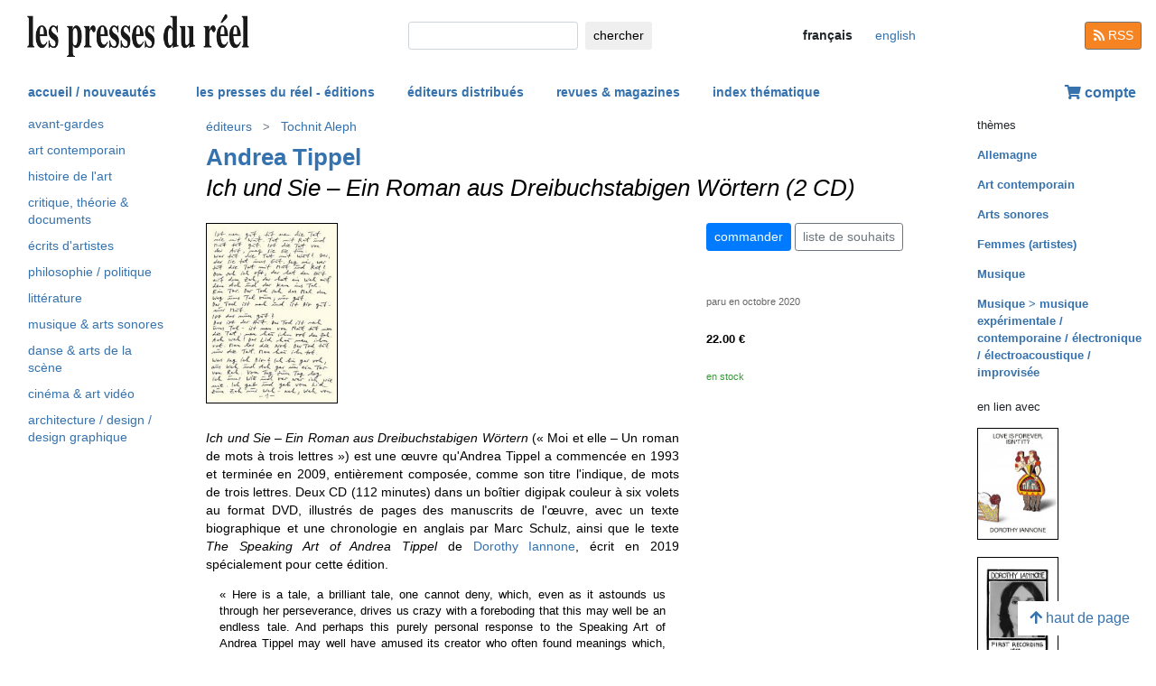

--- FILE ---
content_type: text/html; charset=UTF-8
request_url: https://www.lespressesdureel.com/ouvrage.php?id=8212&menu=1
body_size: 6182
content:
<!DOCTYPE html>
<html lang="fr">
<head>
<meta charset="utf-8">
<title>Andrea Tippel : Ich und Sie  - Les presses du réel</title>
<meta name="description" content="Une œuvre composée par Andrea Tippel pendant une quinzaine d'années, entièrement constituée de mots de trois lettres (deux CD dans un boîtier digipak  à " />
<meta name="keywords" content="">
<meta name="viewport" content="width=device-width, initial-scale=1.0">
<meta HTTP-EQUIV="Content-Language" Content="fr"> 	
<link rel="canonical" href="https://www.lespressesdureel.com/ouvrage.php?id=8212&menu=0"/>
<link rel="shortcut icon" href="/images/favicon.png">
<link href="/assets/css/bootstrap.min.css?v=0.3.1.0" rel="stylesheet">
<link href="/css/css.css?v=0.3.1.0" rel="stylesheet">
<!-- HTML5 shim and Respond.js IE8 support of HTML5 elements and media queries -->
<!--[if lt IE 9]>
<script src="/assets/js/html5shiv.js?v=0.3.1.0"></script>
<script src="/assets/js/respond.min.js?v=0.3.1.0"></script>
<![endif]-->
<script src="/assets/js/jquery.js?v=0.3.1.0"></script>
<script src="/assets/js/select2/select2.min.js?v=0.3.1.0"></script>
<link href="/assets/js/select2/select2.min.css?v=0.3.1.0" rel="stylesheet" />
<script src="/assets/js/popper.min.js?v=0.3.1.0"></script>
<script src="/assets/js/bootstrap.min.js?v=0.3.1.0"></script>
<script src="/js/js.js?v=0.3.1.0"></script>
<link rel="stylesheet" href="/assets/fas/css/all.css?v=0.3.1.0">
<link rel="alternate" hreflang="en" href="/EN/ouvrage.php?id=8212&menu=1" />
<script src="/assets/js/lightbox/ekko-lightbox.js?v=0.3.1.0"></script>
<link href="/assets/js/lightbox/ekko-lightbox.css?v=0.3.1.0" rel="stylesheet" />
</head>
<body>
   <header>
    <div class="navbar fixed-top toplogo">
         
        <a href="nouveautes.php" class="navbar-brand"><img class="logo-brand" src="/images/logo250.png" alt="les presses du réel" width="250"/></a>
        <div class="">
          <form class="form-inline mt-2 mt-md-0 " action="resultats.php" method="get">
              <input class="form-control form-control-sm mr-sm-2 input-search" type="text" placeholder="" 
                aria-label="chercher" name="search" id="search" 
                pattern=".{2,100}" required title="2 lettres minimum"
                oninvalid="this.setCustomValidity('Veuillez saisir l\'objet de votre recherche (nom, titre, ISBN, mot-clé). Veuillez limiter votre recherche à 100 caractères')"
                oninput="setCustomValidity('')">
              <button class="btn   btn-sm" type="submit">
                <div class="d-none d-lg-block">chercher</div>
                <div class="d-lg-none"><span class="fas fa-search" aria-hidden="true"></span></div>
              </button>
        </form>
        </div>
        <ul class="navbar-nav navbar-expand-lg ">
            <li class="nav-item active">
                              
                <span style="cursor:default" class="btn  btn-sm btn-lang  lang-active">
                <div class="d-lg-none">fr</div>
                <div class="d-none d-lg-block">français</div>
                </span>

                            
            </li>
            <li class="nav-item active">

                               <a  href="/EN/ouvrage.php?id=8212&menu=1" class="btn btn-sm btn-lang ">
                <div class="d-lg-none">en</div>
                <div class="d-none d-lg-block">english</div>
                </a>

              
             
            </li>
        </ul>
        <a href="/feed.php" class="btn btn-secondary btn-sm btn-rss d-none d-lg-block"><i class="fa fa-rss pull-left" style="width:13px;"></i> RSS</a>
  </div>
    <nav class="navbar navbar-expand-lg navbar-light fixed-top nav-second">
      <button class="navbar-toggler " type="button" data-toggle="collapse" data-target="#navbarCollapse" aria-controls="navbarCollapse" aria-expanded="false" aria-label="Toggle navigation">
        <span class="navbar-toggler-icon "></span>
      </button>
      <div class="collapse navbar-collapse" id="navbarCollapse">
        <ul class="navbar-nav mr-auto">
          <li class="nav-item active">
          </li>
          <li class="nav-item">
           <a href="nouveautes.php" class="nav-link  " role="button" aria-haspopup="true" aria-expanded="false">accueil / nouveautés</a>
          </li>

          <li class="nav-item nav-item-special">
           <a href="collections.php?menu=1" class="nav-link  " role="button" aria-haspopup="true" aria-expanded="false">les presses du réel - éditions</a>
          </li>

          <li class="nav-item">
           <a href="editeurs.php?menu=2" class="nav-link  " role="button" aria-haspopup="true" aria-expanded="false">éditeurs distribués</a>
          </li>

          <li class="nav-item">
           <a href="magazines.php?menu=3" class="nav-link  " role="button" aria-haspopup="true" aria-expanded="false">revues & magazines</a>
          </li>

          <li class="nav-item">
           <a href="index_themes.php?menu=4" class="nav-link  " role="button" aria-haspopup="true" aria-expanded="false">index thématique</a>
          </li>
        </ul>


          <div class="float-right userdiv">
            <span class="panier"></span>
          </div>
      </div>
    </nav>
    <div id="filtresmobilecontainer" class=""><a class="btn" id="filtresmobilecontainerbtn">+ filtres</a><div id="filtresmobile" class="filter_div"></div></div>


  </header>
  <div class="container-fluid float-left" itemscope itemtype="http://schema.org/WebPage">
    
 <div class="row">
 	 <div class="col-md-2 no-print col-pdr-left">
 	 	<select name="leftselect" class="leftselect form-control form-control-sm">
		<option value="">liste</option>
		<option  value="collection.php?id=1&menu=1">Avant-gardes</option>
<option  value="collection.php?id=9&menu=1">Art contemporain</option>
<option  value="collection.php?id=107&menu=1">Histoire de l'art</option>
<option  value="collection.php?id=3&menu=1">Critique, théorie & documents</option>
<option  value="collection.php?id=5&menu=1">Écrits d'artistes</option>
<option  value="collection.php?id=4&menu=1">Philosophie / politique</option>
<option  value="collection.php?id=21&menu=1">Littérature</option>
<option  value="collection.php?id=115&menu=1">Musique & arts sonores</option>
<option  value="collection.php?id=103&menu=1">Danse & arts de la scène</option>
<option  value="collection.php?id=117&menu=1">Cinéma & art vidéo</option>
<option  value="collection.php?id=116&menu=1">Architecture / design / design graphique</option>
</select>
<ul id="scrollId" class="nav flex-column ulnav leftul"><li><a class="nav-link" href="collection.php?id=1&menu=1">Avant-gardes</a></li><li><a class="nav-link" href="collection.php?id=9&menu=1">Art contemporain</a></li><li><a class="nav-link" href="collection.php?id=107&menu=1">Histoire de l'art</a></li><li><a class="nav-link" href="collection.php?id=3&menu=1">Critique, théorie & documents</a></li><li><a class="nav-link" href="collection.php?id=5&menu=1">Écrits d'artistes</a></li><li><a class="nav-link" href="collection.php?id=4&menu=1">Philosophie / politique</a></li><li><a class="nav-link" href="collection.php?id=21&menu=1">Littérature</a></li><li><a class="nav-link" href="collection.php?id=115&menu=1">Musique & arts sonores</a></li><li><a class="nav-link" href="collection.php?id=103&menu=1">Danse & arts de la scène</a></li><li><a class="nav-link" href="collection.php?id=117&menu=1">Cinéma & art vidéo</a></li><li><a class="nav-link" href="collection.php?id=116&menu=1">Architecture / design / design graphique</a></li></ul><script>
				var li = $( "li.active" );
				var ul = $("#scrollId");
				var pos = 0;
				$("#scrollId").find('li').each(function() {
				   if ( $(this).children().hasClass('active') ) {
					  pos=$(this).children().position("top");
				   }
				});
				ul.scrollTop(pos["top"]-10); 


				$(".leftselect").change(function() {
					if ($(this).val()!="")
 				  		$(location).attr("href",$(this).val());
				});

				</script> 	 </div>
 	 <div class="col-md-8">
<img class="print-only" src="/images/logo250.png" alt="les presses du réel"/><nav aria-label="breadcrumb" itemprop="breadcrumb"  class="breadcrumb-pdr">
					 <ol class="breadcrumb">
				       
				        	<li class="breadcrumb-item"><a class="btn btn-sm btn-sm-outline-default text-left" href="editeurs.php?menu=2">éditeurs</i></a></li><li class="breadcrumb-item"><a href="editeur.php?id=125&menu=2" class="btn btn-sm btn-sm-outline-default text-left">Tochnit Aleph</a></li>	 
					</ol>
				</nav><div id="page" itemscope itemtype="http://schema.org/MusicAlbum" class="ouvrage">			<div class="row">
				<div class="col-12">
						<div class="titreListe auteur"><span  itemprop="byArtist"><a href="auteur.php?id=4100&menu=1" class="">Andrea Tippel</a></span></div>
<h1 itemprop="name"><i>Ich und Sie</i>  &ndash; <i>Ein Roman aus Dreibuchstabigen Wörtern (2 CD)</i></h1> 
<div class="mt-4"></div> 

				</div>
			</div>
			<div class="row">
				<div class="col-md-8 col-resume">
			<div class="couv-group">				<a href="img_hd/img/ouvrage/8212/c.jpg"><img src="./img/ouvrage/8212/_c.jpg" class="couv couv1" alt="Andrea Tippel - Ich und Sie " itemprop="image"    data-toggle="lb"   data-gallery="lb-couvs1"   data-remote="img_hd/img/ouvrage/8212/c.jpg" /></a>
</div><div class=" clearfix"></div> 
<div class="mt-4"></div> 
<div class="d-block d-md-none"><a class="btn btn-outline-primary btn-sm active btn-commande no-print mb-2" role="button" href="https://www.lespressesdureel.com/shop/add_to_cart.php?id=8212" data-toggle="modal" data-target="#cartModal">commander</a> 
<br><a class="btn btn-outline-secondary btn-sm btn-wishlist no-print mb-2" role="button" href="#">liste de souhaits</a> 
<div class="mt-4"></div> 
</div>	<div class="accroche" itemprop="description"><em>Ich und Sie – Ein Roman aus Dreibuchstabigen Wörtern</em> (« Moi et elle – Un roman de mots à trois lettres ») est une œuvre qu'Andrea Tippel a commencée en 1993 et terminée en 2009, entièrement composée, comme son titre l'indique, de mots de trois lettres. Deux CD (112 minutes) dans un boîtier digipak couleur à six volets au format DVD, illustrés de pages des manuscrits de l'œuvre, avec un texte biographique et une chronologie en anglais par Marc Schulz, ainsi que le texte <em>The Speaking Art of Andrea Tippel</em> de <a href="auteur.php?id=1745">Dorothy Iannone</a>, écrit en 2019 spécialement pour cette édition.</div>
	<div class="citation">« Here is a tale, a brilliant tale, one cannot deny, which, even as   it astounds us through her perseverance, drives us crazy with a   foreboding that this may well be an endless tale. And perhaps this   purely personal response to the Speaking Art of Andrea Tippel may well   have amused its creator who often found meanings which, understandably   or not, had eluded others. »<br>
Dorothy Iannone</div>
	<div class="note">Edition limitée à 250 exemplaires.<br><br>

<iframe width="100%" height="166" scrolling="no" frameborder="no" allow="autoplay" src="https://w.soundcloud.com/player/?url=https%3A//api.soundcloud.com/tracks/695280511&color=%23ff5500&auto_play=false&hide_related=false&show_comments=true&show_user=true&show_reposts=false&show_teaser=true"></iframe><div style="font-size: 10px; color: #cccccc;line-break: anywhere;word-break: normal;overflow: hidden;white-space: nowrap;text-overflow: ellipsis; font-family: Interstate,Lucida Grande,Lucida Sans Unicode,Lucida Sans,Garuda,Verdana,Tahoma,sans-serif;font-weight: 100;"><a href="https://soundcloud.com/tochnit-aleph" title="TOCHNIT ALEPH" target="_blank" style="color: #cccccc; text-decoration: none;">TOCHNIT ALEPH</a> · <a href="https://soundcloud.com/tochnit-aleph/tippel" title="Andrea Tippel - Ich und Sie (TA160) excerpt" target="_blank" style="color: #cccccc; text-decoration: none;">Andrea Tippel - Ich und Sie (TA160) excerpt</a></div></div>
		<div class="bioAuteur">Andrea Tippel est née en 1945 à Hirsau en Forêt-Noire, et a grandi avec trois sœurs à Brême. Ses parents étaient les architectes Maria Alexandra Mahlberg et Klaus Tippel. En 1969, elle est actrice diplômée d'État (séminaire Max-Reinhardt à Vienne et à Berlin), puis étudie la philosophie et la psychologie à Berlin, Hambourg et Munich. En 1971, Tippel s'installe à Berlin et commence à créer des dessins, des objets, des textes et des livres, ainsi que quelques peintures à l'huile. En 1974, elle  organise sa première exposition avec Tomas Schmit. Elle commence à produire des livres d'artiste en 1980 et des éditions pour diverses galeries à partir de 1987. Elle entretient des amitiés étroites avec Suzanne Baumann, Henriette van Egten, Ludwig Gosewitz, <a href="auteur.php?id=1745">Dorothy Iannone</a>, <a href="auteur.php?id=519">Dieter Roth</a>, Tomas Schmit, Jan Voss et Emmett Williams. Tippel a été nommée professeure à la Hochschule für Bildende Künste Hamburg en 1997, et a cofondé l'Académie Dieter Roth (DRA) en 2000. Elle est décédée en 2012 à Berlin.</div>

				</div>
				<div class="col-md-4 col-infotech">
			<div class="d-none d-md-block"><a class="btn btn-outline-primary btn-sm active btn-commande no-print mb-2" role="button" href="https://www.lespressesdureel.com/shop/add_to_cart.php?id=8212" data-toggle="modal" data-target="#cartModal">commander</a> 
<a class="btn btn-outline-secondary btn-sm btn-wishlist no-print mb-2" role="button" href="#">liste de souhaits</a> 
<div class="cart-resultat"></div><div class="wishlist-resultat d-none"></div><div class="mt-3"></div> 
</div>				<div class="separationTitre">&nbsp;</div>
			<div class="descrListe">paru en octobre 2020</div>
				<div class="descrListe"></div>
<div class="descrListe" itemprop="inLanguage"></div>
			<div class="separationTitre">&nbsp;</div>
			<div class="prixListe" itemprop="offers" itemscope itemtype="http://schema.org/Offer"> <span itemprop="price">22.00</span> <span itemprop="priceCurrency" content="EUR">€</span><link itemprop="availability" href="http://schema.org/InStock" />

							</div>
				<div class="separationTitre">&nbsp;</div><div class="descrListe vert">en stock</div>
				</div>
			</div>
			<div class="row">
				<div class="col-12">
					<div style="margin-top:14px">
					</div>
				</div>
			</div>
</div>
 <script> 
			$(document).ready(function () {
		        $(".ekk").on("contextmenu", function (e) {
		          return false;
		        });
		         
		      });
			</script>

				
<div class="modal fade" id="cartModal" tabindex="-1" role="dialog" aria-labelledby="exampleModalLabel" aria-hidden="true">
  <div class="modal-dialog" role="document">
    <div class="modal-content">
      <div class="modal-header">
        <h5 class="modal-title" id="exampleModalLabel">Ich und Sie</h5>
        <button type="button" class="close" data-dismiss="modal" aria-label="Close">
          <span aria-hidden="true">&times;</span>
        </button>
      </div>
      <div class="modal-body">
      	<form class="form-inline">
      	<input type="hidden" name="cartid" id="cartid" value="8212" />
      	<input type="hidden" name="cartlanguage" id="cartlanguage" value="fr" />
        	quantité :  &nbsp;&nbsp;<input type="number" name="cartquantity" id="cartquantity" value="1" style="max-width:100px" class="form-control auto" />
        </form>	
      </div>
      <div class="modal-footer">
        <button type="button" class="btn btn-sm btn-secondary btn-cart-continue" data-dismiss="modal">continuer</button>
        <button type="button" class="btn btn-sm btn-primary btn-cart-order">terminer la commande</button>
      </div>
    </div>
  </div>
</div>		
<div class="modal fade" id="wishlistModal" tabindex="-1" role="dialog" aria-labelledby="exampleModalLabel" aria-hidden="true">
  <div class="modal-dialog" role="document">
    <div class="modal-content">
      <div class="modal-header">
        <h5 class="modal-title" id="exampleModalLabel">Ich und Sie</h5>
        <button type="button" class="close" data-dismiss="modal" aria-label="Close">
          <span aria-hidden="true">&times;</span>
        </button>
      </div>
      <div class="modal-body">
      	<form class="form-inline">
      	Ouvrage ajouté à votre liste de souhait 
      	<input type="hidden" name="link_wishlist" id="link_wishlist" value="" />
        </form>	
      </div>
      <div class="modal-footer">
        <button type="button" class="btn btn-sm btn-secondary btn-wishlist-continue" data-dismiss="modal">continuer</button>
        <button type="button" class="btn btn-sm btn-primary btn-wishlist-go">voir la liste de souhait</button>
      </div>
    </div>
  </div>
</div> 	 </div>
 	 <div class="col-md-2 no-print">
 	 	<small>thèmes</small><ul class="suggestions_ouvrage"><li style="margin-bottom:14px;"><b><a href="./index_theme.php?id=76&menu=4">Allemagne</b></a></li><li style="margin-bottom:14px;"><b><a href="./index_theme.php?id=1013&menu=4">Art contemporain</b></a></li><li style="margin-bottom:14px;"><b><a href="./index_theme.php?id=167&menu=4">Arts sonores</b></a></li><li style="margin-bottom:14px;"><b><a href="./index_theme.php?id=85&menu=4">Femmes (artistes)</b></a></li><li style="margin-bottom:14px;"><b><a href="./index_theme.php?id=1&menu=4">Musique</b></a></li><li style="margin-bottom:14px;"><b><a href="./index_theme.php?id=168&menu=4">Musique > musique expérimentale / contemporaine / électronique / électroacoustique / improvisée</b></a></li></ul><small>en lien avec</small><ul class="suggestions_ouvrage"><li><a href="ouvrage.php?id=11310&menu=3" title="Dorothy Iannone : Love Is Forever, Isn't It? (2024)"><img src="./img/ouvrage/11310/_f.jpg" class="couvListeReduite" alt="" /></a></li><br><li><a href="ouvrage.php?id=10335&menu=3" title="Dorothy Iannone : First recording 1969 (CD) (2023)"><img src="./img/ouvrage/10335/_TA163_Dorothy_Iannone_First_Recording.jpg" class="couvListeReduite" alt="" /></a></li><br><li><a href="ouvrage.php?id=7761&menu=3" title="Dorothy Iannone : Eros Paintings (2020)"><img src="./img/ouvrage/7761/_cover.jpg" class="couvListeReduite" alt="" /></a></li><br><li><a href="ouvrage.php?id=7421&menu=3" title="Dorothy Iannone : The Story of Bern, [or] Showing Colors (2019)"><img src="./img/ouvrage/7421/54836_cover.jpg" class="couvListeReduite" alt="" /></a></li><br><li><a href="ouvrage.php?id=5265&menu=3" title="Dorothy Iannone : A CookBook (2019)"><img src="./img/ouvrage/5265/iannone-cookbook_F.jpg" class="couvListeReduite" alt="" /></a></li><br><li><a href="ouvrage.php?id=4677&menu=3" title="Dorothy Iannone : Ewig Grün (vinyl LP) (2016)"><img src="./img/ouvrage/4677/ewig-grun_F.jpg" class="couvListeReduite" alt="" /></a></li><br><li><a href="ouvrage.php?id=4676&menu=3" title="Dorothy Iannone : A Fluxus Essay (livre / CD) (2016)"><img src="./img/ouvrage/4676/a-fluxus-essay_F.jpg" class="couvListeReduite" alt="" /></a></li><br><li><a href="ouvrage.php?id=3474&menu=3" title="Dorothy Iannone : Censorship and The Irrepressible Drive Toward Love and Divinity (2014)"><img src="./img/ouvrage/3474/censorship-and-the-irrepressible-drive_F.jpg" class="couvListeReduite" alt="" /></a></li><br><li><a href="ouvrage.php?id=3151&menu=3" title="Dieter Roth : Die Kakausener Gemeine – Sonntagsbeigabe der Zeitung für Kakausen und Umgebung (2014)"><img src="./img/ouvrage/3151/die-kakausener_F.jpg" class="couvListeReduite" alt="" /></a></li><br><li><a href="ouvrage.php?id=3150&menu=3" title="Dieter Roth : Processing the World (2014)"><img src="./img/ouvrage/3150/processing-the-world_F.jpg" class="couvListeReduite" alt="" /></a></li><br><li><a href="ouvrage.php?id=937&menu=3" title="Dieter Roth : Drawings/Zeichnungen (2007)"><img src="./img/ouvrage/937/roth_drawings_F.jpg" class="couvListeReduite" alt="" /></a></li><br></ul>  	 </div>
 </div>

<br/>
<br/>
<div class="back-to-top no-print d-none d-lg-block"><a href="#" class="btn btn-default"><span class="fas fa-arrow-up" aria-hidden="true"></span>&nbsp;haut de page</a>
	<!--<br><span class="small muted">0.030384063720703 seconde(s)</span> --></div>


</div>
<br/>
<br/>
<br/>


<script type="text/javascript">
  $( document ).ready(function() {
  	$('.userdiv .panier').load("/panier_prestashop.php?language=fr"); 
    resiz();
    $( window ).on( "resize", resiz );
  });
  $(document).on('click', '[data-toggle="lb"]', function(event) {
                event.preventDefault();
                $(this).ekkoLightbox();
            });

   

  var curfiltre ;
  function resiz() {
    // déplacer les filtres selon la taille écran
    if ($("#filter_div_display").css("display") != curfiltre) {
      curfiltre = $("#filter_div_display").css("display"); 
      if (curfiltre == "none") {
        let htm = $("#filter_div_content").html()
        $("#filtresmobile").html(htm)
        $("#filter_div_content").html('')
        if ('1' == '') {
          $("#filtresmobilecontainerbtn").addClass("orange bold");
        } else{
          $("#filtresmobilecontainerbtn").removeClass("orange bold");
        }
        $("#filtresmobilecontainer").show();
        $("#filtresmobile").hide();
      } else {
        let htm = $("#filtresmobile").html()
        if (htm!='') {
          $("#filter_div_content").html(htm)
          $("#filtresmobilecontainer").hide();  
          $("#filtresmobile").hide();
        }
      }
      $("#filtresmobilecontainerbtn").off();
      $(".form-check-input").off();
      $(".filter_form_remove").off();


      $("#filtresmobilecontainerbtn").click(function(){
        $("#filtresmobile").toggle();
      }) 

      $(".form-check-input").change( function(event) {
                event.preventDefault();
                $("#filter_form").submit(); 
            });
      $(".filter_form_remove").click( function(event) {
                event.preventDefault(); 
                $("#filter_remove").val(1);
                $("#filter_form").submit(); 
            });

    }
       }
</script>
</body>
</html>